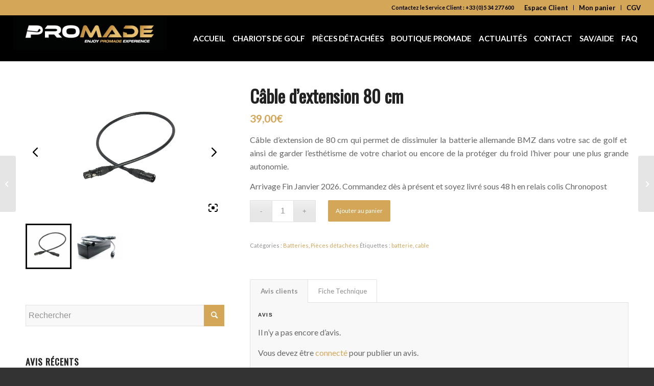

--- FILE ---
content_type: text/plain
request_url: https://www.google-analytics.com/j/collect?v=1&_v=j102&a=544442796&t=pageview&_s=1&dl=https%3A%2F%2Fpro-made.fr%2Fproduit%2Fcable-dextension-80-cm%2F&ul=en-us%40posix&dt=C%C3%A2ble%20d%27extension%2080%20cm%20-%20Promade%20-%20Chariots%20de%20golf&sr=1280x720&vp=1280x720&_u=IEBAAEABAAAAACAAI~&jid=88813407&gjid=219939664&cid=1954927123.1769678638&tid=UA-28599387-40&_gid=45281518.1769678638&_r=1&_slc=1&z=552324983
body_size: -449
content:
2,cG-T8135N2GZ0